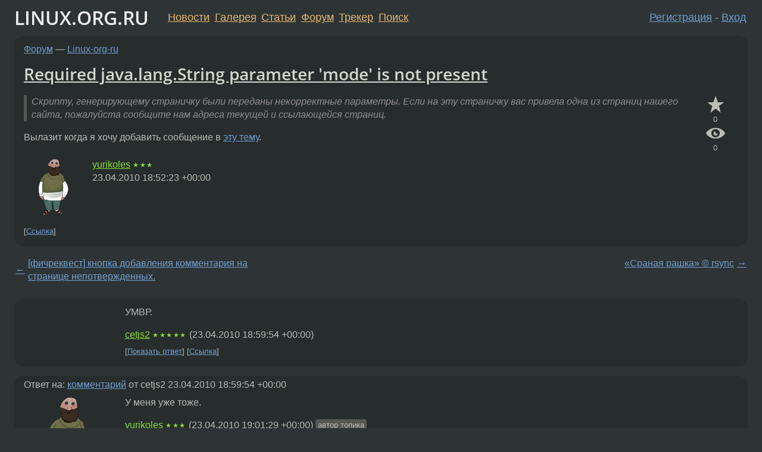

--- FILE ---
content_type: text/html;charset=utf-8
request_url: https://www.linux.org.ru/forum/linux-org-ru/4811176
body_size: 5371
content:
<!DOCTYPE html>
<html lang=ru>
<head>
<link rel="stylesheet" type="text/css" href="/tango/combined.css?20260116-1742">
<link rel="preload" href="/js/lor.js?20260116-1742" as="script">

<link rel="yandex-tableau-widget" href="/manifest.json" />
<meta name="referrer" content="always">

<script type="text/javascript">
  /*!
  * $script.js Async loader & dependency manager
  * https://github.com/ded/script.js
  * (c) Dustin Diaz, Jacob Thornton 2011
  * License: MIT
  */
(function(e,d,f){typeof f.module!="undefined"&&f.module.exports?f.module.exports=d():typeof f.define!="undefined"&&f.define=="function"&&f.define.amd?define(e,d):f[e]=d()})("$script",function(){function y(f,e){for(var h=0,g=f.length;h<g;++h){if(!e(f[h])){return E}}return 1}function x(d,c){y(d,function(b){return !c(b)})}function w(p,k,h){function c(b){return b.call?b():K[b]}function q(){if(!--d){K[e]=1,f&&f();for(var b in I){y(b.split("|"),c)&&!x(I[b],c)&&(I[b]=[])}}}p=p[D]?p:[p];var g=k&&k.call,f=g?k:h,e=g?p.join(""):k,d=p.length;return setTimeout(function(){x(p,function(b){if(G[b]){return e&&(J[e]=1),G[b]==2&&q()}G[b]=1,e&&(J[e]=1),v(!L.test(b)&&H?H+b+".js":b,q)})},0),w}function v(h,g){var b=N.createElement("script"),a=E;b.onload=b.onerror=b[z]=function(){if(b[B]&&!/^c|loade/.test(b[B])||a){return}b.onload=b[z]=null,a=1,G[h]=2,g()},b.async=1,b.src=h,M.insertBefore(b,M.firstChild)}var N=document,M=N.getElementsByTagName("head")[0],L=/^https?:\/\//,K={},J={},I={},H,G={},F="string",E=!1,D="push",C="DOMContentLoaded",B="readyState",A="addEventListener",z="onreadystatechange";return !N[B]&&N[A]&&(N[A](C,function u(){N.removeEventListener(C,u,E),N[B]="complete"},E),N[B]="loading"),w.get=v,w.order=function(f,e,h){(function g(a){a=f.shift(),f.length?w(a,g):w(a,e,h)})()},w.path=function(b){H=b},w.ready=function(f,d,h){f=f[D]?f:[f];var g=[];return !x(f,function(b){K[b]||g[D](b)})&&y(f,function(b){return K[b]})?d():!function(b){I[b]=I[b]||[],I[b][D](d),h&&h(g)}(f.join("|")),w},w},this);</script>

<script type="text/javascript">
  $script('/webjars/jquery/2.2.4/jquery.min.js', 'jquery');

  $script.ready('jquery', function() {
    $script('/js/lor.js?20260116-1742', 'lorjs');
    $script('/js/plugins.js?20260116-1742', 'plugins');
  });

  $script('/js/highlight.min.js?20260116-1742', 'hljs');
  $script.ready(['jquery', 'hljs'], function() {
    $(function() {
      hljs.initHighlighting();
    });
  });

  $script('/js/realtime.js?20260116-1742', "realtime");

  $script.ready('lorjs', function() {
    fixTimezone("Europe/Moscow");
  });

  
    $script.ready('lorjs', function() {
      initLoginForm();
    });
  </script>
<title>Required java.lang.String parameter 'mode' is not present — Linux-org-ru — Форум</title>
<meta property="og:title" content="Required java.lang.String parameter 'mode' is not present" >

<meta property="og:image" content="https://www.linux.org.ru/img/good-penguin.png">
  <meta name="twitter:card" content="summary">
<meta name="twitter:site" content="@wwwlinuxorgru">
<meta property="og:description" content="«Скрипту, генерирующему страничку были переданы некорректные параметры. Если на эту страничку вас привела одна из страниц нашего сайта, пожалуйста сообщите нам адреса текущей и ссылающейся страниц.» Вылазит когда я хочу добавить сообщение в  эту тему...">
<meta property="og:url" content="https://www.linux.org.ru/forum/linux-org-ru/4811176">

<link rel="canonical" href="https://www.linux.org.ru/forum/linux-org-ru/4811176">

<script type="text/javascript">
  $script.ready('lorjs', function() { initNextPrevKeys(); });
  </script>
<link rel="search" title="Search L.O.R." href="/search.jsp">
<meta name="referrer" content="always">

<base href="https://www.linux.org.ru/">

<link rel="shortcut icon" href="/favicon.ico" type="image/x-icon">
<meta name="viewport" content="initial-scale=1.0">
</head>
<body>
<header id="hd">
  <div id="topProfile">
    </div>

  <span id="sitetitle"><a href="/">LINUX.ORG.RU</a></span>

  <nav class="menu">
    <div id="loginGreating">
      <div id="regmenu" class="head">
          <a href="https://www.linux.org.ru/register.jsp">Регистрация</a> -
          <a id="loginbutton" href="https://www.linux.org.ru/login.jsp">Вход</a>
        </div>

        <form method=POST action="https://www.linux.org.ru/ajax_login_process" style="display: none" id="regform">
          <input type="hidden" name="csrf" value="dA/5ekKUQdA9L+1yzGWCCw==">
<label>Имя: <input type=text name=nick size=15 placeholder="nick или email" autocapitalize="off"></label>
          <label>Пароль: <input type=password name=passwd size=15></label>
          <input type=submit value="Вход">
          <input id="hide_loginbutton" type="button" value="Отмена">
        </form>
      </div>

    <ul>
      <li><a href="/news/">Новости</a></li>
      <li><a href="/gallery/">Галерея</a></li>
      <li><a href="/articles/">Статьи</a></li>
      <li><a href="/forum/">Форум</a></li>
      <li><a href="/tracker/">Трекер</a></li>
      <li><a href="/search.jsp">Поиск</a></li>
    </ul>
  </nav>
</header>
<div style="clear: both"></div>
<main id="bd">
<div class=messages itemscope itemtype="http://schema.org/Article">

<article class=msg id="topic-4811176">
<header>
    <div class="msg-top-header">
    <span itemprop="articleSection">
      <a href="/forum/">Форум</a> —
      <a href="/forum/linux-org-ru/">Linux-org-ru</a>
      </span>
    
      &emsp;
      </span>
    </div>

    <h1 itemprop="headline">
      <a href="/forum/linux-org-ru/4811176">Required java.lang.String parameter 'mode' is not present</a>
      </h1>

    </header>

  <div class="msg-container">

  <div class="msg_body">
    <div class="fav-buttons">
        <a id="favs_button" href="#"><i class="icon-star"></i></a><br><span
           id="favs_count">0</span><br>
        <a id="memories_button" href="#"><i class="icon-eye"></i></a><br><span
           id="memories_count">0</span>
      </div>
    <div itemprop="articleBody">
      <blockquote><p>Скрипту, генерирующему страничку были переданы некорректные параметры. Если на эту страничку вас привела одна из страниц нашего сайта, пожалуйста сообщите нам адреса текущей и ссылающейся страниц.</p></blockquote><p>Вылазит когда я хочу добавить сообщение в <a href="http://www.linux.org.ru/forum/talks/4811137">эту тему</a>. </p></div>
<footer>

<div class="userpic"><img class="photo" src="/photos/35923:545116957.png" alt="" width=150 height=150 ></div><div class=sign >
  <a rel="author"itemprop="creator" href="/people/yurikoles/profile">yurikoles</a> <span class="stars">★★★</span><br>
  <time data-format="default" datetime="2010-04-23T22:52:23.070+04:00" itemprop="dateCreated">23.04.10 22:52:23 MSD</time><span class="sign_more">
  </span>
</div>
</footer>

<div class=reply>
          <ul id="topicMenu">
            <li><a href="/forum/linux-org-ru/4811176">Ссылка</a></li>
          </ul>
          </div>
      <div class="reactions zero-reactions">
  <form class="reactions-form" action="/reactions" method="POST">
    <input type="hidden" name="csrf" value="dA/5ekKUQdA9L+1yzGWCCw==">
<input type="hidden" name="topic" value="4811176">
    </form>
</div>

</div>
</div>
</article>

<script type="text/javascript">
  $script.ready('lorjs', function() {
    initStarPopovers();
  });
</script>
<div class="nav">
  <div class="grid-row">
    <div class="grid-3-1">
      <table>
        <tr valign=middle>
          <td style="padding-right: 5px">
              <a href="/forum/linux-org-ru/4810957">←</a>
            </td>
            <td align=left valign=top class="hideon-phone">
              <a href="/forum/linux-org-ru/4810957">
                [фичреквест] кнопка добавления комментария на странице непотвержденных.</a>
            </td>
          </tr>
      </table>
    </div>
    <div class="grid-3-2">
    </div>
    <div class="grid-3-3">
      <table align="right">
          <tr valign=middle align=right>
            <td class="hideon-phone">
              <a href="/forum/linux-org-ru/4812946">
                &#171;Сраная рашка&#187; © rsync</a>
            </td>
            <td align="right" valign="middle" style="padding-left: 5px">
              <a href="/forum/linux-org-ru/4812946">→</a>
            </td>
          </tr>
        </table>
      </div>
  </div>
  </div><div class="comment" id="comments" style="padding-top: 0.5em">

<article class="msg" id="comment-4811201">
  <div class="title">
    </div>

  <div class="msg-container">
    <div class="userpic"><img class="photo" src="/img/p.gif" alt="" width=1 height=1 ></div><div class="msg_body message-w-userpic">
      <p>УМВР.</p><div class="sign">
        <a itemprop="creator" href="/people/cetjs2/profile">cetjs2</a> <span class="stars">★★★★★</span><br class="visible-phone"> <span class="hideon-phone">(</span><time data-format="default" datetime="2010-04-23T22:59:54.813+04:00" >23.04.10 22:59:54 MSD</time><span class="hideon-phone">)</span>

</div>

      <div class="reply">
          <ul>
            <li><a href="/forum/linux-org-ru/4811176?cid=4811205" data-samepage="true">Показать ответ</a></li>
            <li><a href="/forum/linux-org-ru/4811176?cid=4811201">Ссылка</a></li>
          </ul>
        </div>
      <div class="reactions zero-reactions">
  <form class="reactions-form" action="/reactions" method="POST">
    <input type="hidden" name="csrf" value="dA/5ekKUQdA9L+1yzGWCCw==">
<input type="hidden" name="topic" value="4811176">
    <input type="hidden" name="comment" value="4811201">
    </form>
</div>

</div>
  </div>

</article>


<article class="msg" id="comment-4811205">
  <div class="title">
    
      Ответ на:
      <a href="/forum/linux-org-ru/4811176?cid=4811201" data-samepage="true">
          комментарий</a>
        от cetjs2 <time data-format="default" datetime="2010-04-23T22:59:54.813+04:00" >23.04.10 22:59:54 MSD</time></div>

  <div class="msg-container">
    <div class="userpic"><img class="photo" src="/photos/35923:545116957.png" alt="" width=150 height=150 ></div><div class="msg_body message-w-userpic">
      <p>У меня уже тоже.</p><div class="sign">
        <a itemprop="creator" href="/people/yurikoles/profile">yurikoles</a> <span class="stars">★★★</span><br class="visible-phone"> <span class="hideon-phone">(</span><time data-format="default" datetime="2010-04-23T23:01:29.355+04:00" >23.04.10 23:01:29 MSD</time><span class="hideon-phone">)</span>

<span class="user-tag">автор топика</span>
        </div>

      <div class="reply">
          <ul>
            <li><a href="/forum/linux-org-ru/4811176?cid=4811205">Ссылка</a></li>
          </ul>
        </div>
      <div class="reactions zero-reactions">
  <form class="reactions-form" action="/reactions" method="POST">
    <input type="hidden" name="csrf" value="dA/5ekKUQdA9L+1yzGWCCw==">
<input type="hidden" name="topic" value="4811176">
    <input type="hidden" name="comment" value="4811205">
    </form>
</div>

</div>
  </div>

</article>


<article class="msg" id="comment-4811374">
  <div class="title">
    </div>

  <div class="msg-container">
    <div class="userpic"><img class="photo" src="/photos/1:-1892713978.jpg" alt="" width=150 height=150 ></div><div class="msg_body message-w-userpic">
      <p>у меня работает, даже из оперы проверил</p><div class="sign">
        <a itemprop="creator" href="/people/maxcom/profile">maxcom</a> <span class="stars">★★★★★</span><br class="visible-phone"> <span class="hideon-phone">(</span><time data-format="default" datetime="2010-04-23T23:45:11.276+04:00" >23.04.10 23:45:11 MSD</time><span class="hideon-phone">)</span>

</div>

      <div class="reply">
          <ul>
            <li><a href="/forum/linux-org-ru/4811176?cid=4811374">Ссылка</a></li>
          </ul>
        </div>
      <div class="reactions zero-reactions">
  <form class="reactions-form" action="/reactions" method="POST">
    <input type="hidden" name="csrf" value="dA/5ekKUQdA9L+1yzGWCCw==">
<input type="hidden" name="topic" value="4811176">
    <input type="hidden" name="comment" value="4811374">
    </form>
</div>

</div>
  </div>

</article>


</div>

<div id="realtime" style="display: none"></div>

<div class="infoblock">
    
        Вы не можете добавлять комментарии в эту тему. Тема перемещена в архив.
      </div>
<div class="nav">
  <div class="grid-row">
    <div class="grid-3-1">
      <table>
        <tr valign=middle>
          <td style="padding-right: 5px">
              <a href="/forum/linux-org-ru/4810957">←</a>
            </td>
            <td align=left valign=top class="hideon-phone">
              <a href="/forum/linux-org-ru/4810957">
                [фичреквест] кнопка добавления комментария на странице непотвержденных.</a>
            </td>
          </tr>
      </table>
    </div>
    <div class="grid-3-2">
      <a title="Форум - Linux-org-ru"
         href="/forum/linux-org-ru/">
          Linux-org-ru</a>
    </div>
    <div class="grid-3-3">
      <table align="right">
          <tr valign=middle align=right>
            <td class="hideon-phone">
              <a href="/forum/linux-org-ru/4812946">
                &#171;Сраная рашка&#187; © rsync</a>
            </td>
            <td align="right" valign="middle" style="padding-left: 5px">
              <a href="/forum/linux-org-ru/4812946">→</a>
            </td>
          </tr>
        </table>
      </div>
  </div>
  </div></div>

<section id="related-topics">
    <h2>Похожие темы</h2>

    <div id="related-topics-list">
      <ul>
          <li>
              <span class="group-label">Форум</span>
              <a href="/forum/linux-org-ru/9523735">голосовать можно только в текущий опрос</a> (2013)
            </li>
          <li>
              <span class="group-label">Форум</span>
              <a href="/forum/linux-org-ru/6895805">Пользователь не существует</a> (2011)
            </li>
          <li>
              <span class="group-label">Форум</span>
              <a href="/forum/linux-org-ru/7836631">Галерея</a> (2012)
            </li>
          <li>
              <span class="group-label">Форум</span>
              <a href="/forum/linux-org-ru/11508788">Не могу ответить на сообщение через мобильник</a> (2015)
            </li>
          <li>
              <span class="group-label">Форум</span>
              <a href="/forum/linux-org-ru/4795658">кнопка «не игнорировать» не работает )))</a> (2010)
            </li>
          </ul>
      <ul>
          <li>
              <span class="group-label">Форум</span>
              <a href="/forum/linux-org-ru/3836976">[баг] Неправильно задан номер секции</a> (2009)
            </li>
          <li>
              <span class="group-label">Форум</span>
              <a href="/forum/linux-org-ru/8082483">лор косячит в акрегаторе</a> (2012)
            </li>
          <li>
              <span class="group-label">Форум</span>
              <a href="/forum/linux-org-ru/15151464">Ошибка в голосованиях</a> (2019)
            </li>
          <li>
              <span class="group-label">Форум</span>
              <a href="/forum/linux-org-ru/7844932">Failed to convert property value</a> (2012)
            </li>
          <li>
              <span class="group-label">Форум</span>
              <a href="/forum/linux-org-ru/8738673">bug with development/2013/all</a> (2013)
            </li>
          </ul>
      </div>
  </section>
</main>
<footer id="ft">

<p id="ft-info">
  <a href="/about">О Сервере</a> -
  <a href="/help/rules.md">Правила форума</a> -
  <a href="/help/lorcode.md">Правила разметки (LORCODE)</a> -
  <a href="/help/markdown.md">Правила разметки (Markdown)</a><br>
  <a href="https://github.com/maxcom/lorsource/issues">Сообщить об ошибке</a><br>
  <a href="https://www.linux.org.ru/">https://www.linux.org.ru/</a>
</p>

<script type="text/javascript">
  </script>


</footer>
</body></html>


--- FILE ---
content_type: text/css
request_url: https://www.linux.org.ru/tango/combined.css?20260116-1742
body_size: 14568
content:
@font-face{font-family:'fontello';src:url("/font/fontello.eot?41274795");src:url("/font/fontello.eot?41274795#iefix") format("embedded-opentype"),url("/font/fontello.woff2?41274795") format("woff2"),url("/font/fontello.woff?41274795") format("woff"),url("/font/fontello.ttf?41274795") format("truetype"),url("/font/fontello.svg?41274795#fontello") format("svg");font-weight:normal;font-style:normal}[class^="icon-"]:before,[class*=" icon-"]:before{font-family:"fontello";font-style:normal;font-weight:normal;speak:never;display:inline-block;text-decoration:inherit;width:1em;margin-right:.2em;text-align:center;font-variant:normal;text-transform:none;line-height:1em;margin-left:.2em;-webkit-font-smoothing:antialiased;-moz-osx-font-smoothing:grayscale}.icon-eye:before{content:'\2b'}.icon-user:before{content:'\40'}.icon-reply:before{content:'\52'}.icon-pin:before{content:'\2022'}.icon-rss:before{content:'\e800'}.icon-spin:before{content:'\e801'}.icon-eye-with-line:before{content:'\e802'}.icon-star:before{content:'\e803'}.icon-comment:before{content:'\e804'}.icon-telegram:before{content:'\f2c6'}.icon-tag:before{content:'🔖'}.icon-eye:before{content:'\2b'}.icon-user:before{content:'\40'}.icon-reply:before{content:'\52'}.icon-pin:before{content:'\2022'}.icon-rss:before{content:'\e800'}.icon-spin:before{content:'\e801'}.icon-eye-with-line:before{content:'\e802'}.icon-star:before{content:'\e803'}.icon-comment:before{content:'\e804'}.icon-telegram:before{content:'\f2c6'}.icon-tag:before{content:'🔖'}/*!
 * Copyright 1998-2017 Linux.org.ru
 *    Licensed under the Apache License, Version 2.0 (the "License");
 *    you may not use this file except in compliance with the License.
 *    You may obtain a copy of the License at
 *
 *        http://www.apache.org/licenses/LICENSE-2.0
 *
 *    Unless required by applicable law or agreed to in writing, software
 *    distributed under the License is distributed on an "AS IS" BASIS,
 *    WITHOUT WARRANTIES OR CONDITIONS OF ANY KIND, either express or implied.
 *    See the License for the specific language governing permissions and
 *    limitations under the License.
 */@font-face{font-family:'Droid Sans Mono';src:url("/font/droidsansmono/DroidSansMono-webfont.eot");src:url("/font/droidsansmono/DroidSansMono-webfont.eot?#iefix") format("embedded-opentype"),url("/font/droidsansmono/DroidSansMono-new.woff") format("woff"),url("/font/droidsansmono/DroidSansMono-webfont.ttf") format("truetype"),url("/font/droidsansmono/DroidSansMono-webfont.svg#droid_sans_monoregular") format("svg");font-weight:normal;font-style:normal}/*!
 * Copyright 1998-2018 Linux.org.ru
 *    Licensed under the Apache License, Version 2.0 (the "License");
 *    you may not use this file except in compliance with the License.
 *    You may obtain a copy of the License at
 *
 *        http://www.apache.org/licenses/LICENSE-2.0
 *
 *    Unless required by applicable law or agreed to in writing, software
 *    distributed under the License is distributed on an "AS IS" BASIS,
 *    WITHOUT WARRANTIES OR CONDITIONS OF ANY KIND, either express or implied.
 *    See the License for the specific language governing permissions and
 *    limitations under the License.
 */@font-face{font-family:'Open Sans';font-style:normal;font-weight:600;src:url("/font/opensans/open-sans-v15-cyrillic_latin-600.eot");src:local("Open Sans SemiBold"),local("OpenSans-SemiBold"),url("/font/opensans/open-sans-v15-cyrillic_latin-600.eot?#iefix") format("embedded-opentype"),url("/font/opensans/open-sans-v15-cyrillic_latin-600.woff2") format("woff2"),url("/font/opensans/open-sans-v15-cyrillic_latin-600.woff") format("woff"),url("/font/opensans/open-sans-v15-cyrillic_latin-600.ttf") format("truetype"),url("/font/opensans/open-sans-v15-cyrillic_latin-600.svg#OpenSans") format("svg")}html{text-size-adjust:none;-webkit-text-size-adjust:none}@media only screen and (min-width: 100em){html{font-size:1.125em}}body{max-width:85em;margin:auto;line-height:1.4}pre{overflow:auto;overflow-y:hidden;white-space:pre-wrap;word-wrap:break-word;margin:0.5em 1em;font-size:1rem}#bd{margin-bottom:2em;padding-left:0.5rem;padding-right:0.5rem}@media only screen and (min-width: 47em){#bd{padding-left:1.5rem;padding-right:1.5rem}}#sitetitle{padding-left:0.5rem}@media only screen and (min-width: 47em){#sitetitle{padding-left:1.5rem}}#bd nav{margin-bottom:1em;line-height:3}button,input,select{font-family:inherit;font-size:100%;max-width:100%}textarea{overflow:auto;vertical-align:top;font-family:"Droid Sans Mono", sans-serif;font-size:1rem;max-width:100%}#bd:before,#bd:after,#ft:before,#ft:after,#hd:before,#hd:after{content:"";display:table}#bd:after,#ft:after,#hd:after{clear:both}#bd,#ft,#hd{zoom:1}h1{font-size:1.752em;margin-top:0.25em;margin-bottom:0}h2{font-size:1.596em}h3{font-size:1.453em}h4{font-size:1.324em}h5{font-size:1.206em}h6{font-size:1.098em}.msg_body h1{font-size:1.752em;margin-top:0.25em;margin-bottom:0}.msg_body h2{font-size:1.596em}.msg_body h3{font-size:1.453em}.msg_body h4{font-size:1.324em}.msg_body h5{font-size:1.206em}.msg_body h6{font-size:1.098em}.msg_body table{margin-bottom:1em;width:100%;max-width:100%}.msg_body th{font-weight:bold;border-bottom:2px solid}.msg_body td,.msg_body th{padding:0.75em;border-top:1px solid}.groupimg{max-width:65px;height:auto}.comment h1,.comment h2,.comment h3,.comment h4,.comment h5,.comment h6{font-size:1em}.entry-body{margin-left:75px;padding-top:5px}.entry-body .nav{border:none;padding-top:0;padding-bottom:0;margin-bottom:1em}div.entry-userpic{float:left;text-align:center;width:70px}.messages H2{margin-bottom:5px;margin-top:5px}.nav{text-align:center;margin-bottom:1em;margin-top:5px;padding:2px}.nav li{display:inline-block;margin-left:0 !important}.nav ul{margin-top:inherit !important;margin-bottom:inherit !important;display:inline-block}.nav form{display:inline}.nav:before,.nav:after{content:"";display:table}.nav:after{clear:both}.nav{zoom:1}table.nav{width:100%;border-collapse:collapse}.msg .reply{font-size:smaller}.msg .reply ul{display:inline;margin-top:0;margin-bottom:0;padding-left:0}.msg .reply li{display:inline;margin-left:0 !important;text-wrap:nowrap}.msg .reply li:after{content:"]"}.msg .reply li:before{content:"["}DIV.sign{margin-top:1em;margin-bottom:1em}.messages .msg{margin-bottom:1em;word-wrap:break-word;padding:0.25em 1em 1em 1em}.msg_header,.msg_footer{padding-left:0.5em}.msg_body,.msg_header,.msg_footer{padding-right:0.5em}div[itemprop="articleBody"]{margin-right:4em;margin-bottom:.5em;margin-top:.5em}.msg-container{margin-top:0.5em}.msg-container:before,.msg-container:after{content:"";display:table}.msg-container:after{clear:both}.msg-container{zoom:1}.msg header{margin-bottom:0.7em;margin-top:.5em}.msg header h1{margin-top:1rem;margin-bottom:1rem}.msg footer{padding-top:.5em;padding-bottom:0.5em}.msg footer:before,.msg footer:after{content:"";display:table}.msg footer:after{clear:both}.msg footer{zoom:1}.msg footer .sign{margin-left:115px;margin-top:0}.msg footer .userpic{width:100px}.msg footer .userpic img{max-width:100px;max-height:100px;height:auto;width:auto}.messages .msg:target{border:red solid 1px}.cloud0{font-size:0.5em}.cloud1{font-size:0.6em}.cloud2{font-size:0.7em}.cloud3{font-size:0.8em}.cloud4{font-size:0.9em}.cloud5{font-size:1em}.cloud6{font-size:1.1em}.cloud7{font-size:1.2em}.cloud8{font-size:1.3em}.cloud9{font-size:1.4em}.cloud10{font-size:1.5em}blockquote{border-top-width:0;border-right-width:0;border-bottom-width:0;border-left:5px solid;margin:0;font-style:italic;padding:0 0.5em 0}blockquote h3{margin-top:0;margin-bottom:0;font-size:100%;font-style:normal}blockquote p cite{text-decoration:underline}code{border:0;margin-top:0.5em;margin-bottom:0.5em;font-family:"Droid Sans Mono", monospace, sans-serif;font-size:1em}.code{margin-top:1em;margin-bottom:1em}.message-table{width:100%;margin-bottom:1em}.message-table td{padding:0.3em}.message-table td.dateinterval{text-align:right}.message-table td.numbers{text-align:center}.message-table th{padding:0.3em;vertical-align:top;text-align:left}.userpic{float:left;width:150px;text-align:center}input.error{border:1px solid #f00;padding-left:inherit}textarea.error{border:1px solid #f00;padding-left:inherit}#activateForm input{margin-top:5px;margin-bottom:5px}#editRegForm .help-block{display:block;font-size:smaller}#editRegForm dd{margin:0;padding:0}#commentForm{margin-top:0.5em;font-size:1rem}#commentForm textarea{width:40em;height:20em}#commentForm input[type="text"]{width:40em}#commentForm input[type="password"]{width:40em}.message-w-userpic{padding-left:170px}.news{border-top:1px solid}.news .group{font-size:smaller}.news .entry-userpic{padding-top:5px}.news .msg{word-wrap:break-word}#whois_userpic{text-align:center}#whois_userpic .userpic{display:inline-block;float:none;width:100%}#whois_userpic form{display:inline}#whois_userpic span{display:block}@media only screen and (min-width: 47em){#whois_userpic{float:right}#whois_userpic .userpic{width:auto}}#ft{font-size:smaller;margin-top:1em}#ft-back-button{float:right}.tag{white-space:nowrap}h1{line-height:1.2;margin-top:0;margin-bottom:5px}.sign_more{font-size:smaller}.infoblock{padding:.5em;border:1px solid;margin-top:1em;margin-bottom:1em}.infoblock:before,.infoblock:after{content:"";display:table}.infoblock:after{clear:both}.infoblock{zoom:1}.infoblock h2{font-weight:bold;margin-top:0}.msg_body .infoblock{border:1px solid}.msg_body .infoblock:after{display:none}.infoblock-small{font-size:smaller}table.poll td{padding-right:1em}.penguin_label{font-size:0.9em;float:left;display:block;padding-right:1em;width:200px;padding-bottom:0.5em}.penguin_percent{font-size:0.9em;float:left;padding-right:1em;width:100px}#bd .poll-result:before,#bd .poll-result:after{content:"";display:table}#bd .poll-result:after{clear:both}#bd .poll-result{zoom:1}#bd .poll-result ol{list-style:none}#bd .poll-result li{clear:both;margin-left:0}#bd .poll-result p{margin:0}.penguin_progress{width:320px;display:inline-block}.penguin_progress span{background-repeat:repeat-x;background-color:transparent !important;background-image:url("/tango/img/votes.png") !important;background-size:18px;display:block;height:19px}.penguin_progress span span{display:none}.poll-sum p{margin:0}table.poll-result img{visibility:hidden;margin:0;padding:0}.difference-insert,.difference-insert *{background-color:green}.difference-delete,.difference-delete *{background-color:red}#warning-body{margin:5em auto;width:50%}#warning-text{padding:80px 0;text-align:right}#warning-text p{margin:0.1em !important}#warning-logo{float:right}#warning-footer{clear:both}.nav-buttons{float:right}#navPath{text-align:left;float:left}article,aside,details,figcaption,figure,footer,header,hgroup,nav,section{display:block}section{margin-bottom:2em}.hideon-desktop{display:none}.grid-row{width:100%;margin:0 0}.grid-row:before,.grid-row:after{content:"";display:table}.grid-row:after{clear:both}.grid-row{zoom:1}.grid-row .grid-3-1{vertical-align:middle;float:left;margin-right:-100%;width:32%}.grid-row .grid-3-2{float:left;margin-right:-100%;width:32%;margin-left:34%;text-align:center}.grid-row .grid-3-3{float:left;margin-right:-100%;width:32%;margin-left:68%}#bd li{padding-top:0.25em;padding-bottom:0.25em}.fav-buttons{float:right;margin-right:0.5em;margin-left:0.4em;text-align:center;line-height:1}.fav-buttons a{font-size:200%;text-decoration:none}.fav-buttons span{font-size:smaller}.fav-buttons [class^="icon-"]{margin-right:0}a img{border:none}.container{width:100%;margin:0 0}.container:before,.container:after{content:"";display:table}.container:after{clear:both}.container{zoom:1}#tag-page-gallery{width:100%;margin:0 0}#tag-page-gallery:before,#tag-page-gallery:after{content:"";display:table}#tag-page-gallery:after{clear:both}#tag-page-gallery{zoom:1}#tag-page-gallery article{margin-bottom:1em}@media only screen and (min-width: 47em){#tag-page-gallery article:nth-child(3n+1){margin-left:0%;margin-bottom:2%;clear:both}#tag-page-gallery article:nth-child(3n+1):before,#tag-page-gallery article:nth-child(3n+1):after{content:"";display:table}#tag-page-gallery article:nth-child(3n+1):after{clear:both}#tag-page-gallery article:nth-child(3n+1){zoom:1}#tag-page-gallery article:nth-child(3n+2){margin-left:34%;margin-bottom:2%;clear:none}#tag-page-gallery article:nth-child(3n+3){margin-left:68%;margin-bottom:2%;clear:none}#tag-page-gallery article{float:left;margin-right:-100%;width:32%}}#tag-page-gallery article img{width:100%;height:auto;max-width:1000px}#tag-page-gallery article h3{font-size:1.2em}.tag-page-buttons{width:100%;margin:0 0;margin-bottom:1em;margin-top:1em}.tag-page-buttons:before,.tag-page-buttons:after{content:"";display:table}.tag-page-buttons:after{clear:both}.tag-page-buttons{zoom:1}.tag-page-buttons div{float:left;margin-right:-100%;width:100%}#tag-page-forum,#tag-page-news,#tag-page-polls,#main-page-news,#tag-page-articles{width:100%;margin:0 0}#tag-page-forum:before,#tag-page-forum:after,#tag-page-news:before,#tag-page-news:after,#tag-page-polls:before,#tag-page-polls:after,#main-page-news:before,#main-page-news:after,#tag-page-articles:before,#tag-page-articles:after{content:"";display:table}#tag-page-forum:after,#tag-page-news:after,#tag-page-polls:after,#main-page-news:after,#tag-page-articles:after{clear:both}#tag-page-forum,#tag-page-news,#tag-page-polls,#main-page-news,#tag-page-articles{zoom:1}@media only screen and (min-width: 47em){#tag-page-forum section:nth-child(2n+1),#tag-page-news section:nth-child(2n+1),#tag-page-polls section:nth-child(2n+1),#main-page-news section:nth-child(2n+1),#tag-page-articles section:nth-child(2n+1){margin-left:0%;margin-bottom:2%;clear:both}#tag-page-forum section:nth-child(2n+1):before,#tag-page-forum section:nth-child(2n+1):after,#tag-page-news section:nth-child(2n+1):before,#tag-page-news section:nth-child(2n+1):after,#tag-page-polls section:nth-child(2n+1):before,#tag-page-polls section:nth-child(2n+1):after,#main-page-news section:nth-child(2n+1):before,#main-page-news section:nth-child(2n+1):after,#tag-page-articles section:nth-child(2n+1):before,#tag-page-articles section:nth-child(2n+1):after{content:"";display:table}#tag-page-forum section:nth-child(2n+1):after,#tag-page-news section:nth-child(2n+1):after,#tag-page-polls section:nth-child(2n+1):after,#main-page-news section:nth-child(2n+1):after,#tag-page-articles section:nth-child(2n+1):after{clear:both}#tag-page-forum section:nth-child(2n+1),#tag-page-news section:nth-child(2n+1),#tag-page-polls section:nth-child(2n+1),#main-page-news section:nth-child(2n+1),#tag-page-articles section:nth-child(2n+1){zoom:1}#tag-page-forum section:nth-child(2n+2),#tag-page-news section:nth-child(2n+2),#tag-page-polls section:nth-child(2n+2),#main-page-news section:nth-child(2n+2),#tag-page-articles section:nth-child(2n+2){margin-left:51%;margin-bottom:2%;clear:none}#tag-page-forum section,#tag-page-news section,#tag-page-polls section,#main-page-news section,#tag-page-articles section{float:left;margin-right:-100%;width:49%;margin-bottom:0 !important}}.stars{color:#01F814;font-size:0.7rem;vertical-align:middle;letter-spacing:0.1rem}#bd .btn{display:inline-block;text-align:center;padding:0.3em 0.6em;vertical-align:middle;cursor:pointer;white-space:nowrap;text-decoration:none;line-height:1.4}#bd .btn-small{padding:2px 6px}pre code .container:before,pre code .container:after{display:inherit}.page-number{padding:5px;text-decoration:none;display:inline-block;margin-top:5px;margin-bottom:5px;min-width:1.5em}@keyframes spinner{0%{-webkit-transform:rotate(0deg);transform:rotate(0deg)}100%{-webkit-transform:rotate(359deg);transform:rotate(359deg)}}.spinner{animation:spinner 2s infinite linear;-webkit-animation:spinner 2s infinite linear}img.medium-image{width:auto;max-width:100%;height:auto;image-orientation:none;left:50%;transform:translateX(-50%)}.medium-image-container{margin:1em auto}figure.medium-image{width:100%}.slider-parent{margin:1em auto;--image-width: 100%}.medium-image-container{--image-width: 100%}@media only screen and (min-width: 70em){.medium-image-container{--image-width: 80%}.slider-parent{--image-width: 80%}}@media only screen and (min-width: 47em){.news .medium-image-container{margin-left:1em;--image-width: 40%;float:right;text-align:left}.news .slider-parent{--image-width: 40%;margin:0 0 0 1em;float:right;text-align:left}}#cal-heatmap{min-height:100px}@media (prefers-color-scheme: dark){:root{scrollbar-color:#000 #333}}.datejump{text-align:center;padding-bottom:1em}.userpic-list .userpic{padding:0.5em;display:inline-block;float:none}.group-label,.user-tag{border-radius:3px;font-size:0.8em;padding:2px 4px;white-space:nowrap}.poll-selected{border-radius:3px;font-size:0.8em;padding:2px 4px;margin-right:0.5em !important}.user-tag,.poll-selected{vertical-align:text-top}label{display:block;margin-bottom:0.33em}input[type="search"]{-webkit-appearance:none;width:75%;max-width:50em}input[type="checkbox"]{width:auto !important}.input-lg{padding:6px 3px;vertical-align:middle}select{border:1px}.form-actions{margin-top:1em;margin-bottom:1em;line-height:3}.radio,.checkbox{margin-bottom:0.5em}.form-horizontal .control-label{float:left;width:16rem;text-align:right}.form-horizontal{margin-top:1rem;margin-bottom:1rem}.form-horizontal .controls{margin-left:18rem}.form-horizontal .btn{margin-top:1em}.form-horizontal .control-group:before,.form-horizontal .control-group:after{content:"";display:table}.form-horizontal .control-group:after{clear:both}.form-horizontal .control-group{zoom:1}.form-horizontal input{width:20rem;max-width:100%}.form-horizontal select{width:20rem;max-width:100%}.control-group{margin-bottom:0.7rem}.help-inline{padding-left:0.5rem}.help-block{display:block;margin-bottom:.5em;margin-top:.3em;font-size:smaller;line-height:1.4}.warning-block{display:block;margin-bottom:.5em;margin-top:.3em;color:#f00}form .error{color:#f00}#mainpage{width:100%;margin:0 0}#mainpage:before,#mainpage:after{content:"";display:table}#mainpage:after{clear:both}#mainpage{zoom:1}#news{padding-top:5px;padding-bottom:5px}@media only screen and (min-width: 70em){#news{float:left;margin-right:-100%;width:74.5%;margin-left:25.5%}}@media only screen and (min-width: 47em){#boxlets{display:flex;flex-wrap:wrap;justify-content:space-between;align-items:flex-start}#boxlets .boxlet{width:48%;margin-left:auto;margin-right:auto}}@media only screen and (min-width: 70em){#boxlets{float:left;margin-right:-100%;width:23.5%;font-size:0.875em;display:block}#boxlets .boxlet{width:auto}}#boxlets .boxlet H2{padding:5px}#boxlets .boxlet li{list-style:inside !important;margin-left:0 !important}#boxlets .boxlet_content{padding-left:0.5em;padding-right:0.5em}#boxlets .boxlet_content ul{padding-left:0}.boxlet-gallery img{width:100%;height:auto}#related-topics-list{width:100%;margin:0 0}#related-topics-list:before,#related-topics-list:after{content:"";display:table}#related-topics-list:after{clear:both}#related-topics-list{zoom:1}#related-topics-list ul{margin-bottom:0 !important;margin-top:0 !important}@media only screen and (min-width: 47em){#related-topics-list ul:nth-child(2n+1){margin-left:0%;margin-bottom:2%;clear:both}#related-topics-list ul:nth-child(2n+1):before,#related-topics-list ul:nth-child(2n+1):after{content:"";display:table}#related-topics-list ul:nth-child(2n+1):after{clear:both}#related-topics-list ul:nth-child(2n+1){zoom:1}#related-topics-list ul:nth-child(2n+2){margin-left:51%;margin-bottom:2%;clear:none}#related-topics-list ul{float:left;margin-right:-100%;width:49%}}.reactions{margin-top:1em}.reactions .reaction{display:inline-block;border:1px solid darkslategrey;border-radius:100px;padding:0.2em 0.6em;background:inherit;color:inherit;text-decoration:none;margin-top:0.2em;margin-bottom:0.2em;line-height:1.6}.reactions .reaction:enabled{cursor:pointer}.message-table .reactions .reaction{font-size:0.8em}.zero-reactions{display:none}img.emoji{height:1em;width:1em;margin:0 .05em 0 .1em;vertical-align:-0.1em}div,dl,dt,dd,ul,ol,li,form,fieldset,legend,p,th,td{margin:0;padding:0}table{border-collapse:collapse;border-spacing:0}fieldset,img{border:0}address,caption,cite,code,dfn,th,var{font-style:normal;font-weight:normal}li{list-style:none}h3,h4,h5,h6{font-size:100%;font-weight:normal}q:before,q:after{content:''}input,textarea,select{font-weight:inherit}table{font-size:inherit;font:100%}body{text-align:left;min-width:300px;width:auto}:root{--main-background: #2e3436;--text-color: #babdb6;--link-color: #729fcf;--site-title-color: #eeeeec;--header-color: #d3d7cf;--blockquote-color: #909090;--table-border-color: #555753;--table-link-color: #eeeeec;--table-hover-background: #5c3566;--tag-color: #fcaf3e;--main-menu-color: #e9b96e;--signature-user-color: #8ae234;--signature-remark-color: #AAAAAA;--article-background: #272C2D;--button-border-color: #babdb6;--button-selected-text-color: black;--button-primary-background: #204a87;--button-danger-background: #a40000;--button-danger-text-color: #eeeeec;--icon-button-active-color: #c17d11;--tagpage-group-label-background: #8f5902;--icon-reply-color: #729fcf;--unread-marker-color: #729fcf;--icon-pin-color: #e9b96e;--preview-border-color: #c4a000}body{font-family:"Arial", sans-serif;color:var(--text-color)}textarea{background:white}h1,h2,h3,h4,h5,h6{font-weight:600;font-family:"Open Sans", sans-serif}#bd h1,h2{margin-top:0.5em;margin-bottom:0.3em}#bd .messages h2{margin-top:0;margin-bottom:0}strong{font-weight:bold}p{margin-bottom:1em}#hd{margin-bottom:0.5em}#sitetitle{font-weight:600;font-family:"Open Sans", sans-serif;padding-top:0.5rem;font-size:2em;display:block;float:left;padding-right:0.5em;margin-right:0.5em}#sitetitle a{color:var(--site-title-color);text-decoration:none}#hd .menu{padding-top:0.5rem;margin-left:0.5rem;font-size:1.1em}#hd .menu:before,#hd .menu:after{content:"";display:table}#hd .menu:after{clear:both}#hd .menu{zoom:1}#hd .menu li{margin-right:0.2em;margin-top:0.5em;display:inline-block}#hd .menu a{color:var(--main-menu-color)}.news{margin-bottom:2em;border-top:none}.news .entry-body{padding-top:0.5em}.news .entry-userpic{padding-top:0.5em}.news .nav{text-align:left}#bd ul,#bd ol{margin-top:0.5em;margin-bottom:1em}#bd ul *,#bd ol *{margin:0}#bd li{margin-left:2em;list-style:inherit}#bd .sign{font-style:normal;text-align:left;margin-bottom:0.5em}#bd .sign a{color:var(--signature-user-color)}#bd .sign a:visited{color:var(--signature-user-color)}.boxlet{padding-bottom:1em;margin-bottom:1em;border-radius:1em;background-color:var(--article-background)}.boxlet h2{font-weight:bold;padding:0.25em;margin-bottom:0.25em;font-size:1.5em;margin-top:0}.boxlet p.image{text-align:center;margin-bottom:0}.boxlet h3{margin-bottom:0.5em}#bd .forum table th{border:1px solid var(--table-border-color)}#bd .forum table tbody td{border:1px solid;border-color:var(--table-border-color)}#bd .forum table tbody td a{text-decoration:none;color:var(--table-link-color)}#bd .forum table tbody td a:visited{color:var(--text-color)}#bd .forum table tbody td a.event-unread-false{color:var(--text-color)}#bd .forum table tbody td a.event-unread-true:visited{color:var(--table-link-color)}#bd .forum table tbody td s{text-decoration:line-through}#bd .forum table thead,#bd .forum table tfoot{background-color:var(--table-border-color);color:var(--text-color)}#bd .forum table thead a,#bd .forum table tfoot a{color:var(--text-color)}#bd .forum table tbody tr:hover{background-color:var(--table-hover-background)}#ft{padding:1.5em;border-top:1px dashed}.msg{border-radius:1em}.msg .code .title{margin-left:inherit}.code{background-color:var(--main-background);border-radius:3px;border:1px dashed #777;overflow:auto}#navPath{font-size:1.6em}#navPath a{text-decoration:underline}#navPath a:visited{text-decoration:underline;color:var(--link-color)}#topProfile{float:right;font-size:1.1em;margin-top:1rem;margin-right:0.8rem}#topProfile a{color:var(--link-color) !important}#loginGreating{text-align:right;float:right !important;padding-left:1em;margin-right:0.75em;margin-top:0.5em}#loginGreating a{color:var(--link-color) !important}input[type="radio"]{margin-left:3px;margin-right:3px}input[type="checkbox"]{margin-left:3px;margin-right:3px}#whois_userpic{border-radius:1em;padding:1em;background:var(--article-background)}.infoblock{border-radius:1em;border:0;margin-bottom:1em;background-color:var(--article-background)}#realtime{text-align:center;padding:.5em 1em;vertical-align:middle;background-color:var(--button-primary-background);color:var(--table-link-color)}#realtime:visited{color:var(--table-link-color)}blockquote{border-left-color:var(--table-border-color);color:var(--blockquote-color)}.page-number{border:solid 1px;border-radius:5px;background-color:var(--article-background)}.message-table .tag{border-radius:3px;font-size:0.8em;padding:2px 4px;background-color:var(--table-border-color)}.message-table a.secondary{text-decoration:underline !important;color:var(--text-color) !important}.photo{border-radius:5px}html,body{background-color:var(--main-background)}a{color:var(--link-color)}#bd h2 *{color:var(--text-color)}#bd h3 *{color:var(--text-color)}#bd .tags a{color:var(--tag-color)}#bd .tags a:visited{color:var(--tag-color)}#bd h1,#bd h2{color:var(--header-color)}#bd h1 a,#bd header h1 a,#bd h2 a{color:var(--header-color)}#bd h1 a:visited,#bd header h1 a:visited,#bd h2 a:visited{color:var(--header-color)}#bd header a:visited{color:var(--link-color)}#bd a.tag{color:var(--tag-color)}#bd a.tag.tag:visited{color:var(--tag-color)}#bd .tags .tag{color:var(--tag-color)}#bd .tags .tag.tag:visited{color:var(--tag-color)}.msg .tag{color:var(--tag-color)}.news .tag{color:var(--tag-color)}.messages .msg{background:var(--article-background)}#bd a:visited{color:var(--text-color)}#bd a.navLink:visited{color:var(--link-color)}#bd .nav a:visited{color:var(--link-color)}fieldset{border:1px solid var(--table-border-color);padding:5px}fieldset legend{padding-left:5px;padding-right:5px;color:var(--text-color)}#bd .nav li a{margin-left:0 !important;position:relative;overflow:visible;display:inline-block;padding:1px 5px;border:1px solid;margin:0;white-space:nowrap;outline:none;border-radius:0.2em;zoom:1;border-color:var(--button-border-color);background-color:var(--table-border-color);color:var(--text-color);text-decoration:none}#bd .nav li a:visited{color:var(--text-color)}#bd .nav li a:hover{box-shadow:0 0 1px 1px var(--link-color)}#bd .nav li a.current{background-color:var(--text-color);color:var(--button-selected-text-color) !important}#bd .btn{border-radius:.2em;border:1px solid var(--button-border-color);color:var(--table-link-color);background-image:none}#bd .btn:visited{color:var(--table-link-color)}#bd .btn:hover{box-shadow:0 0 1px 1px var(--link-color)}#bd .reaction:hover:enabled{box-shadow:0 0 1px 1px var(--link-color)}#bd nav .btn{border:1px solid transparent}#bd .btn-primary{background-color:var(--button-primary-background);color:var(--table-link-color)}#bd .btn-primary:visited{color:var(--table-link-color)}#bd .btn-default{background-color:var(--table-border-color)}#bd .btn-danger{background-color:var(--button-danger-background);color:var(--button-danger-text-color)}#bd .btn-danger:visited{color:var(--button-danger-text-color)}#bd .btn-selected{background-color:var(--text-color);color:var(--button-selected-text-color)}#bd .btn-selected:visited{color:var(--button-selected-text-color)}.fav-buttons .selected [class^="icon-"]{color:var(--icon-button-active-color)}.fav-buttons a{color:var(--text-color)}.user-remark{color:var(--signature-remark-color)}.group-label{background-color:var(--tagpage-group-label-background);color:var(--table-link-color)}a:visited .group-label{color:var(--text-color)}.user-tag,.poll-selected{background-color:var(--table-border-color);color:var(--text-color)}a:visited .user-tag,a:visited .poll-selected{color:var(--text-color)}#bd .search-hl{color:var(--button-selected-text-color);background-color:var(--text-color);font-style:normal}.icon-tag-color{color:var(--tag-color)}.icon-reply-color{color:var(--icon-reply-color)}.icon-pin-color{color:var(--icon-pin-color)}.icon-user-color{color:var(--signature-user-color)}#commentPreview{border:1px solid var(--preview-border-color);padding:0.3rem}.stars{color:var(--signature-user-color)}.visible-phone{display:none}@media screen and (max-width: 60em){#interpage img{max-width:100%;height:auto}.interpage img{max-width:100%;height:auto}.hideon-tablet{display:none}span.hideon-desktop{display:inline}.hideon-desktop{display:inherit}#commentForm textarea{width:100%}#commentForm input[type='text']{width:100%}.userpic{width:100px}.message-w-userpic{padding-left:115px}img.photo{max-width:100%;height:auto}.penguin_progress{width:90%}.penguin_label{width:70%}.penguin_percent{width:20%}.penguin_progress span{background-repeat:repeat-x;display:block;height:19px}code,pre{margin:0}code{white-space:pre-wrap}}@media screen and (max-width: 40em){.hideon-phone{display:none}.visible-phone{display:inherit}div.entry-userpic{float:right}div.entry-body{margin-left:0}img.photo{max-width:100% !important;height:auto}.userpic{width:50px}.msg footer .userpic{width:50px}.message-w-userpic{padding-left:60px}.msg footer .sign{margin-left:60px}#navPath{float:none}.nav-buttons{float:none;text-align:left}#sitetitle{font-size:1.6em;float:none;margin-right:0}#commentForm textarea{height:10em}div[itemprop="articleBody"]{margin-right:0}.msg .tags-section-info .tags{display:block}.form-horizontal .control-label{float:none;width:auto;padding-top:0;text-align:left}.form-horizontal .controls{margin-left:0}.penguin_progress{width:90%}.penguin_label{width:70%}.penguin_percent{width:20%}.penguin_progress span{background-repeat:repeat-x;display:block;height:19px}code,pre{margin:0}}:root{--heatmap-empty: #3f3f3f;--heatmap-q1: #3e6d10;--heatmap-q2: #518f14;--heatmap-q3: #64b019;--heatmap-q4: #77d21e;--heatmap-max: #8ae234}.cal-heatmap-container{display:block;margin-bottom:1em}.cal-heatmap-container .graph{font-family:"Lucida Grande", Lucida, Verdana, sans-serif}.cal-heatmap-container .graph-label{fill:#999;font-size:10px}.cal-heatmap-container .graph,.cal-heatmap-container .graph-legend rect{shape-rendering:crispedges}.cal-heatmap-container .graph-rect{fill:var(--heatmap-empty)}.cal-heatmap-container .graph-subdomain-group rect:hover{stroke:#000;stroke-width:1px}.cal-heatmap-container .subdomain-text{font-size:8px;fill:#999;pointer-events:none}.cal-heatmap-container .hover_cursor:hover{cursor:pointer}.cal-heatmap-container .qi{background-color:#999;fill:#999}.cal-heatmap-container .q1{background-color:var(--heatmap-q1);fill:var(--heatmap-q1)}.cal-heatmap-container .q2{background-color:var(--heatmap-q2);fill:var(--heatmap-q2)}.cal-heatmap-container .q3{background-color:var(--heatmap-q3);fill:var(--heatmap-q3)}.cal-heatmap-container .q4{background-color:var(--heatmap-q4);fill:var(--heatmap-q4)}.cal-heatmap-container .q5{background-color:var(--heatmap-max);fill:var(--heatmap-max)}.cal-heatmap-container rect.highlight{stroke:#444;stroke-width:1}.cal-heatmap-container text.highlight{fill:#444}.cal-heatmap-container rect.highlight-now{stroke:red}.cal-heatmap-container text.highlight-now{fill:red;font-weight:800}.cal-heatmap-container .domain-background{fill:none;shape-rendering:crispedges}.ch-tooltip{padding:10px;background:#222;color:#bbb;font-size:12px;line-height:1.4;width:140px;position:absolute;z-index:99999;text-align:center;border-radius:2px;box-shadow:2px 2px 2px rgba(0,0,0,0.2);display:none;box-sizing:border-box}.ch-tooltip::after{position:absolute;width:0;height:0;border-color:transparent;border-style:solid;content:"";padding:0;display:block;bottom:-6px;left:50%;margin-left:-6px;border-width:6px 6px 0;border-top-color:#222}.tracker a{text-decoration:none;color:var(--table-link-color)}.tracker a:visited{color:var(--text-color)}.tracker-item{display:grid;grid-template-columns:repeat(12, 1fr);border-top:1px solid var(--table-border-color);border-right:1px solid var(--table-border-color);border-left:1px solid var(--table-border-color);padding-top:.4em;padding-bottom:.4em;background:var(--main-background)}.tracker-item:hover{background-color:var(--table-hover-background)}.tracker-item p{padding-left:.4em;padding-right:.4em;margin:0}.tracker-item:last-of-type{border-bottom:1px solid;border-color:var(--table-border-color)}.tracker-item .tracker-src{grid-column-start:1;grid-column-end:10;grid-row-start:1;color:var(--text-color)}.tracker-item .tracker-count{text-align:right;grid-column-start:10;grid-column-end:13;grid-row-start:1;color:var(--text-color)}.tracker-item .tracker-count p{padding-left:0;white-space:nowrap}.tracker-item .tracker-title{grid-column-start:1;grid-column-end:13;grid-row-start:2}.tracker-item .tracker-tags{grid-column-start:1;grid-column-end:7;grid-row-start:3}.tracker-item .tracker-tags .tag{border-radius:3px;font-size:0.8em;padding:2px 4px;background-color:var(--table-border-color);color:var(--text-color)}.tracker-item .tracker-last{grid-column-start:7;grid-column-end:13;grid-row-start:3;text-align:right;align-self:end;color:var(--text-color)}@media only screen and (min-width: 47em){.tracker-item .tracker-count{text-align:right;grid-column-start:12;grid-row-start:1;grid-row-end:4;align-self:center}.tracker-item .tracker-last{grid-column-start:9;grid-column-end:12;grid-row-start:1;grid-row-end:4;align-self:center}.tracker-item .tracker-title{grid-column-end:9}}@media only screen and (min-width: 70em){.tracker-item .tracker-src{grid-column-start:1;grid-column-end:3;grid-row-start:1;grid-row-end:3}.tracker-item .tracker-count{text-align:right;grid-column-start:12;grid-row-start:1;grid-row-end:3;align-self:center}.tracker-item .tracker-last{grid-column-start:9;grid-column-end:12;grid-row-start:1;grid-row-end:3}.tracker-item .tracker-title{grid-column-start:3;grid-column-end:9;grid-row-start:1}.tracker-item .tracker-tags{grid-column-start:3;grid-column-end:9;grid-row-start:2}.tracker-item .group-label{font-size:1em;border-radius:0;padding:0;background-color:inherit;color:inherit;font-weight:600;white-space:normal}}.group-item{display:grid;grid-template-columns:repeat(12, 1fr);border-top:1px solid var(--table-border-color);border-right:1px solid var(--table-border-color);border-left:1px solid var(--table-border-color);padding-top:.4em;padding-bottom:.4em;background:var(--main-background)}.group-item:hover{background-color:var(--table-hover-background)}.group-item p{padding-left:.4em;padding-right:.4em;margin:0}.group-item:last-of-type{border-bottom:1px solid;border-color:var(--table-border-color)}.group-item .tracker-count{text-align:right;grid-column-start:10;grid-column-end:13;grid-row-start:1;color:var(--text-color)}.group-item .tracker-title{grid-column-start:1;grid-column-end:11;grid-row-start:1}.group-item .group-author{color:var(--text-color)}.group-item .tracker-tags{grid-column-start:1;grid-column-end:7;grid-row-start:3}.group-item .tracker-tags .tag{border-radius:3px;font-size:0.8em;padding:2px 4px;background-color:var(--table-border-color);color:var(--text-color)}.group-item .tracker-last{grid-column-start:7;grid-column-end:13;grid-row-start:3;text-align:right;align-self:end;color:var(--text-color)}@media only screen and (min-width: 47em){.group-item .tracker-count{text-align:right;grid-column-start:12;grid-row-start:1;grid-row-end:4;align-self:center}.group-item .tracker-last{grid-column-start:9;grid-column-end:12;grid-row-start:1;grid-row-end:4;text-align:right;align-self:center}.group-item .tracker-title{grid-column-end:9}}@media only screen and (min-width: 70em){.group-item .tracker-count{text-align:right;grid-column-start:12;grid-row-start:1;grid-row-end:3;align-self:center}.group-item .tracker-last{grid-column-start:9;grid-column-end:12;grid-row-start:1;grid-row-end:3;text-align:right;align-self:center}.group-item .tracker-title{grid-column-start:1;grid-column-end:9;grid-row-start:1}.group-item .tracker-tags{grid-column-start:1;grid-column-end:9;grid-row-start:2}.group-item .group-label{font-size:1em;border-radius:0;padding:0;background-color:inherit;color:inherit;font-weight:600;white-space:normal}}.comments a{text-decoration:none;color:var(--table-link-color)}.comments a:visited{color:var(--text-color)}.comments-item{display:grid;grid-template-columns:repeat(12, 1fr);border-top:1px solid var(--table-border-color);border-right:1px solid var(--table-border-color);border-left:1px solid var(--table-border-color);padding-top:.4em;padding-bottom:.4em;background:var(--main-background)}.comments-item:hover{background-color:var(--table-hover-background)}.comments-item:hover .text-preview-box .text-preview:after{background-image:linear-gradient(to right, transparent 30%, var(--table-hover-background) 100%)}.comments-item p{padding-left:.4em;padding-right:.4em;margin:0}.comments-item:last-of-type{border-bottom:1px solid;border-color:var(--table-border-color)}.comments-item .comments-group{grid-column-start:1;grid-column-end:7;grid-row-start:1;color:var(--text-color)}.comments-item .comments-date{text-align:right;grid-column-start:7;grid-column-end:13;grid-row-start:1;color:var(--text-color)}.comments-item .comments-title{padding-left:.4em;padding-right:.4em;margin:0;grid-column-start:1;grid-column-end:13;grid-row-start:2}.comments-item .comments-text{padding-left:.4em;padding-right:.4em;margin:0;grid-column-start:1;grid-column-end:13;grid-row-start:3;color:var(--text-color)}@media only screen and (min-width: 70em){.comments-item .comments-group{grid-column-start:1;grid-column-end:3;grid-row-start:1;grid-row-end:3}.comments-item .comments-title{padding-left:.4em;padding-right:.4em;margin:0;grid-column-start:3;grid-column-end:12;grid-row-start:1}.comments-item .comments-date{grid-column-start:12;grid-column-end:13;grid-row-start:1}.comments-item .comments-text{grid-column-start:3;grid-column-end:13;grid-row-start:2}}.text-preview-box{overflow:hidden;width:100%}.text-preview-box .text-preview{position:relative;white-space:nowrap}.text-preview-box .text-preview:after{content:'';position:absolute;top:0;right:0;width:30%;height:100%;background-image:linear-gradient(to right, transparent 30%, var(--main-background) 100%);pointer-events:none}.notifications{width:100%;margin-bottom:1em;border-collapse:collapse}.notifications form{border-top:1px solid var(--table-border-color);border-right:1px solid var(--table-border-color);border-left:1px solid var(--table-border-color)}.notifications form:last-of-type{border-bottom:1px solid;border-color:var(--table-border-color)}.notifications-item{display:grid;grid-template-columns:3em repeat(11, 1fr);min-height:3.8em;padding:.4em 0;background:var(--main-background);border:0;border-left:0.5em;border-left-style:solid;border-left-color:var(--main-background);width:100%;text-align:left;cursor:pointer;font:inherit;text-decoration:none;color:var(--table-link-color)}.notifications-item p{padding-left:.4em;padding-right:.4em;margin:0}.notifications-item .notifications-title{grid-column-start:2;grid-column-end:10;grid-row-start:1}.notifications-item .notifications-details{grid-column-start:2;grid-column-end:7;grid-row-start:2;font-size:0.8em}.notifications-item .notifications-details .tag{border-radius:3px;padding:2px 4px;background-color:var(--table-border-color);color:var(--text-color)}.notifications-item .notifications-reactions{grid-column-start:2;grid-column-end:10;grid-row-start:2;font-size:0.8em}.notifications-item .notifications-reactions .reactions{color:var(--text-color)}.notifications-item .notifications-type{grid-column-start:1;grid-column-end:1;grid-row-start:1;grid-row-end:3;text-align:center;align-self:center}.notifications-item .notifications-number{grid-column-start:10;grid-column-end:13;grid-row-start:1;text-align:right;align-self:center}.notifications-item .notifications-who-when{grid-column-start:7;grid-column-end:13;grid-row-start:2;text-align:right;align-self:end;color:var(--text-color)}.notifications-item .notifications-when{grid-column-start:10;grid-column-end:13;grid-row-start:2;text-align:right;align-self:end;color:var(--text-color)}.notifications-item:hover{background-color:var(--table-hover-background);border-left-color:var(--table-hover-background)}.notifications-item:visited{color:var(--text-color)}.notifications-item.event-unread-false{color:var(--text-color)}.notifications-item.event-unread-true{color:var(--table-link-color) !important;border-left-style:solid;border-left-color:var(--unread-marker-color)}@media only screen and (min-width: 47em){.notifications-item .notifications-title{grid-column-end:11}.notifications-item .notifications-details{grid-column-start:2;grid-column-end:9}.notifications-item .notifications-reactions{grid-column-start:2;grid-column-end:11}.notifications-item .notifications-number{grid-column-start:11;grid-column-end:13;grid-row-start:1;text-align:right}.notifications-item .notifications-when{grid-column-start:11;grid-column-end:13;grid-row-start:2}.notifications-item .notifications-who-when{grid-column-start:10;grid-column-end:13;grid-row-start:2}}@media only screen and (min-width: 70em){.notifications-item .notifications-when,.notifications-item .notifications-who-when{grid-column-start:9;grid-column-end:12;grid-row-start:1;grid-row-end:3;align-self:center}.notifications-item .notifications-title,.notifications-item .notifications-details,.notifications-item .notifications-reactions{grid-column-end:9}.notifications-item .notifications-number{grid-column-start:12;grid-row-end:3}}.reactions-view a{text-decoration:none}.reactions-view-item{display:grid;grid-template-columns:repeat(12, 1fr);border-top:1px solid var(--table-border-color);border-right:1px solid var(--table-border-color);border-left:1px solid var(--table-border-color);padding-top:.4em;padding-bottom:.4em;background:var(--main-background)}.reactions-view-item:hover{background-color:var(--table-hover-background)}.reactions-view-item:hover .text-preview-box .text-preview:after{background-image:linear-gradient(to right, transparent 30%, var(--table-hover-background) 100%)}.reactions-view-item:last-of-type{border-bottom:1px solid;border-color:var(--table-border-color)}.reactions-view-item p{padding-left:.4em;padding-right:.4em;margin:0}.reactions-view-item .reactions-view-date{text-align:right;grid-column-start:10;grid-column-end:13;grid-row-start:1;color:var(--text-color)}.reactions-view-item .reactions-view-title{grid-column-start:1;grid-column-end:10;grid-row-start:1;grid-row-end:3;color:var(--table-link-color)}.reactions-view-item .reactions-view-reaction{grid-column-start:10;grid-column-end:13;grid-row-start:2;text-align:right}.reactions-view-item .reactions-view-preview{padding-left:.4em;padding-right:.4em;margin:0;grid-column-start:1;grid-column-end:13;grid-row-start:3;color:var(--text-color)}@media only screen and (min-width: 47em){.reactions-view-item .reactions-view-title{grid-column-start:2;grid-column-end:12;grid-row-start:1;grid-row-end:2}.reactions-view-item .reactions-view-date{text-align:right;grid-column-start:12;grid-column-end:13;grid-row-start:1}.reactions-view-item .reactions-view-reaction{grid-column-start:1;grid-column-end:2;grid-row-start:1;grid-row-end:3;text-align:center;align-self:center}.reactions-view-item .reactions-view-preview{grid-column-start:2;grid-column-end:13;grid-row-start:2;color:var(--text-color)}}.code{position:relative;max-height:80vh;overflow-y:auto}.code.spoiled{overflow-y:hidden}.code.unspoiled{max-height:none}.code .spoiler-open{position:absolute;bottom:0;width:100%;height:5em;background:linear-gradient(transparent, var(--main-background));display:table-cell;text-align:center}.code .spoiler-button{position:absolute;bottom:1em;transform:translate(-50%, 0)}
/*# sourceMappingURL=main.css.map */

:root{--syntax-mono-1:#abb2bf;--syntax-mono-3:#5c6370;--syntax-hue-1:#56b6c2;--syntax-hue-2:#61aeee;--syntax-hue-3:#c678dd;--syntax-hue-4:#98c379;--syntax-hue-5:#e06c75;--syntax-hue-6:#d19a66;--syntax-hue-6-2:#e6c07b}.hljs{color:var(--syntax-mono-1)}.hljs-comment,.hljs-quote{color:var(--syntax-mono-3);font-style:italic}.hljs-doctag,.hljs-keyword,.hljs-formula{color:var(--syntax-hue-3)}.hljs-section,.hljs-name,.hljs-selector-tag,.hljs-deletion,.hljs-subst{color:var(--syntax-hue-5)}.hljs-literal{color:var(--syntax-hue-1)}.hljs-string,.hljs-regexp,.hljs-addition,.hljs-attribute,.hljs-meta .hljs-string{color:var(--syntax-hue-4)}.hljs-attr,.hljs-variable,.hljs-template-variable,.hljs-type,.hljs-selector-class,.hljs-selector-attr,.hljs-selector-pseudo,.hljs-number{color:var(--syntax-hue-6)}.hljs-symbol,.hljs-bullet,.hljs-link,.hljs-meta,.hljs-selector-id,.hljs-title{color:var(--syntax-hue-2)}.hljs-built_in,.hljs-title.class_,.hljs-class .hljs-title{color:var(--syntax-hue-6-2)}.hljs-emphasis{font-style:italic}.hljs-strong{font-weight:bold}.hljs-link{text-decoration:underline}
.popover{position:absolute;top:0;left:0;max-height:240px;width:220px;display:none;-webkit-box-shadow:0 1px 5px 0 rgba(0,0,0,0.1);box-shadow:0 1px 5px 0 rgba(0,0,0,0.1)}.popover.wider{width:340px}.popover.large{width:470px;max-height:350px}.popover .arrow,.popover .top-arrow{position:absolute;top:0;left:50%;margin:-10px 0 0 -3px;width:0;height:0;border-top:5px solid transparent;border-left:5px solid transparent;border-right:5px solid transparent;border-bottom:5px solid #121212}.popover .bottom-arrow{top:100%;left:50%;margin:0 0 0 -3px;border-top:5px solid #121212;border-bottom:5px solid transparent}.popover .left-arrow{top:50%;left:-10px;margin:-3px 0 0;border-right:5px solid #121212;border-bottom:5px solid transparent}.popover .right-arrow{top:50%;left:100%;margin:-3px 0 0;border-left:5px solid white;border-bottom:5px solid transparent}.popover .wrap{background:grey;border:2px solid white;border-radius:4px;-moz-border-radius:4px;-webkit-border-radius:4px}.popover .content{padding:15px;max-height:175px;overflow:auto;line-height:1.3em;font-size:.9em;color:#EEE}.popover.large .content{max-height:285px}
.swiffy-slider{position:relative;display:block;width:100%;--swiffy-slider-snap-align:center;--swiffy-slider-item-width:100%;--swiffy-slider-item-gap:1rem;--swiffy-slider-item-reveal:0rem;--swiffy-slider-item-ratio:2/1;--swiffy-slider-item-count:1;--swiffy-slider-nav-light:#fff;--swiffy-slider-nav-dark:#333;--swiffy-slider-nav-zoom:1;--swiffy-slider-track-opacity:0.1;--swiffy-slider-track-height:0;--swiffy-slider-nav-outside-size:3.5rem;--swiffy-slider-indicator-outside-size:1.5rem;--swiffy-slider-animation-duration:.75s;--swiffy-slider-animation-delay:0s;--swiffy-slider-animation-timing:ease-in-out}.swiffy-slider,.swiffy-slider::after,.swiffy-slider::before{box-sizing:border-box}.swiffy-slider ::-webkit-scrollbar{height:var(--swiffy-slider-track-height)}.swiffy-slider ::-webkit-scrollbar-track{background:rgba(0,0,0,var(--swiffy-slider-track-opacity))}.swiffy-slider ::-webkit-scrollbar-thumb{background:rgba(0,0,0,.4);border-radius:1rem}.swiffy-slider ::-webkit-scrollbar-thumb:hover{background:rgba(0,0,0,.6)}.slider-container{--swiffy-slider-item-gap-totalwidth:calc(var(--swiffy-slider-item-gap) * (var(--swiffy-slider-item-count) - 1));--swiffy-slider-item-width:calc((100% - var(--swiffy-slider-item-reveal) - var(--swiffy-slider-item-gap-totalwidth)) / var(--swiffy-slider-item-count));overflow-x:auto;-webkit-overflow-scrolling:touch;-ms-scroll-snap-type:x mandatory;scroll-snap-type:x mandatory;scroll-behavior:smooth;display:grid;align-items:center;height:100%;grid:auto/auto-flow -webkit-max-content;grid:auto/auto-flow max-content;grid-auto-rows:100%;grid-auto-columns:var(--swiffy-slider-item-width);grid-auto-flow:column;grid-gap:var(--swiffy-slider-item-gap);list-style:none;margin:0;padding:0;scrollbar-width:none;scrollbar-color:rgba(0,0,0,.4) rgba(0,0,0,var(--swiffy-slider-track-opacity));background-clip:padding-box}.slider-container>*{scroll-snap-align:var(--swiffy-slider-snap-align);position:relative;width:100%;height:100%}.slider-item-helper .slider-container>*{background-size:cover;background-color:#e1e1e1;background-position:50% 50%;display:flex;justify-content:center;align-items:center}.slider-item-helper:not(.slider-item-ratio) .slider-container>*{min-height:20rem}.slider-item-ratio .slider-container>*>*{position:absolute;top:0;left:0;width:100%;height:100%;-o-object-fit:cover;object-fit:cover}.slider-item-ratio-contain .slider-container>*>*{-o-object-fit:contain;object-fit:contain}.slider-item-ratio .slider-container>::after{display:block;padding-top:calc(100% / (var(--swiffy-slider-item-ratio)));content:""}.slider-item-ratio-32x9{--swiffy-slider-item-ratio:32/9}.slider-item-ratio-21x9{--swiffy-slider-item-ratio:21/9}.slider-item-ratio-16x9{--swiffy-slider-item-ratio:16/9}.slider-item-ratio-4x3{--swiffy-slider-item-ratio:4/3}.slider-item-ratio-2x1{--swiffy-slider-item-ratio:2/1}.slider-item-ratio-1x1{--swiffy-slider-item-ratio:1/1}.slider-item-ratio-3x4{--swiffy-slider-item-ratio:3/4}.slider-nav-scrollbar{--swiffy-slider-track-height:0.5rem}.slider-nav-scrollbar .slider-container{scrollbar-width:thin}.slider-nav-nodelay .slider-container{scroll-behavior:auto}.slider-indicators{position:absolute;right:2rem;bottom:0;left:2rem;display:flex;justify-content:center;padding:0;margin-bottom:1rem;list-style:none}.slider-nav-scrollbar .slider-indicators{margin-bottom:calc(1rem + var(--swiffy-slider-track-height))}.slider-indicators>.active{opacity:1}.swiffy-slider.slider-indicators-outside .slider-nav{margin-bottom:var(--swiffy-slider-indicator-outside-size)}.swiffy-slider.slider-indicators-outside{padding-bottom:var(--swiffy-slider-indicator-outside-size)}.swiffy-slider.slider-indicators-outside .slider-indicators,.swiffy-slider.slider-indicators-outside.slider-indicators{margin-bottom:0}.slider-indicators>*{box-sizing:content-box;flex:0 1 auto;width:2rem;height:.2rem;padding:0;border:.4rem solid transparent;cursor:pointer;background-color:#fff;background-clip:padding-box;opacity:.5;transition:opacity .4s ease}.slider-indicators-square .slider-indicators>*,.slider-indicators-square.slider-indicators>*{width:.5rem;height:.5rem;border:.4rem solid transparent}.slider-indicators-round .slider-indicators>*,.slider-indicators-round.slider-indicators>*{width:.5rem;height:.5rem;border:.4rem solid transparent;border-radius:50%}.slider-indicators-highlight .slider-indicators>.active,.slider-indicators-highlight.slider-indicators>.active{border:.33rem solid transparent;padding:.07rem}.slider-nav{position:absolute;top:0;left:0;bottom:0;border:0;background-color:transparent;cursor:pointer;padding:0;visibility:hidden;opacity:.8;transition:visibility .1s,opacity .2s linear;margin-bottom:var(--swiffy-slider-track-height);display:flex;align-items:center;padding:0 .5rem;-webkit-filter:drop-shadow(0 0 .5rem rgba(0, 0, 0, .5));filter:drop-shadow(0 0 .5rem rgba(0, 0, 0, .5));transform:scale(var(--swiffy-slider-nav-zoom))}.slider-nav::before{position:absolute;content:"";padding:.5rem;width:3rem;height:3rem}.slider-nav::after{content:"";-webkit-mask:url("data:image/svg+xml,<svg xmlns='http://www.w3.org/2000/svg' fill='%23fff' viewBox='0 0 16 16'><path fill-rule='evenodd' d='M11.354 1.646a.5.5 0 0 1 0 .708L5.707 8l5.647 5.646a.5.5 0 0 1-.708.708l-6-6a.5.5 0 0 1 0-.708l6-6a.5.5 0 0 1 .708 0z'></path></svg>");mask:url("data:image/svg+xml,<svg xmlns='http://www.w3.org/2000/svg' fill='%23fff' viewBox='0 0 16 16'><path fill-rule='evenodd' d='M11.354 1.646a.5.5 0 0 1 0 .708L5.707 8l5.647 5.646a.5.5 0 0 1-.708.708l-6-6a.5.5 0 0 1 0-.708l6-6a.5.5 0 0 1 .708 0z'></path></svg>");-webkit-mask-size:cover;mask-size:cover;background-color:var(--swiffy-slider-nav-light);background-origin:content-box;width:3rem;height:3rem}.slider-nav-arrow .slider-nav::after{-webkit-mask:url("data:image/svg+xml,<svg xmlns='http://www.w3.org/2000/svg' fill='%23fff' viewBox='0 0 16 16'><path fill-rule='evenodd' d='M12 8a.5.5 0 0 1-.5.5H5.707l2.147 2.146a.5.5 0 0 1-.708.708l-3-3a.5.5 0 0 1 0-.708l3-3a.5.5 0 1 1 .708.708L5.707 7.5H11.5a.5.5 0 0 1 .5.5z'></path></svg>");mask:url("data:image/svg+xml,<svg xmlns='http://www.w3.org/2000/svg' fill='%23fff' viewBox='0 0 16 16'><path fill-rule='evenodd' d='M12 8a.5.5 0 0 1-.5.5H5.707l2.147 2.146a.5.5 0 0 1-.708.708l-3-3a.5.5 0 0 1 0-.708l3-3a.5.5 0 1 1 .708.708L5.707 7.5H11.5a.5.5 0 0 1 .5.5z'></path></svg>")}.slider-nav-chevron .slider-nav::after{-webkit-mask:url("data:image/svg+xml,<svg xmlns='http://www.w3.org/2000/svg' fill='%23fff' viewBox='0 0 16 16'><path fill-rule='evenodd' d='M9.224 1.553a.5.5 0 0 1 .223.67L6.56 8l2.888 5.776a.5.5 0 1 1-.894.448l-3-6a.5.5 0 0 1 0-.448l3-6a.5.5 0 0 1 .67-.223z'></path></svg>");mask:url("data:image/svg+xml,<svg xmlns='http://www.w3.org/2000/svg' fill='%23fff' viewBox='0 0 16 16'><path fill-rule='evenodd' d='M9.224 1.553a.5.5 0 0 1 .223.67L6.56 8l2.888 5.776a.5.5 0 1 1-.894.448l-3-6a.5.5 0 0 1 0-.448l3-6a.5.5 0 0 1 .67-.223z'></path></svg>")}.slider-nav-caret .slider-nav::after{-webkit-mask:url("data:image/svg+xml,<svg xmlns='http://www.w3.org/2000/svg' fill='%23fff' viewBox='0 0 16 16'><path d='M10 12.796V3.204L4.519 8 10 12.796zm-.659.753-5.48-4.796a1 1 0 0 1 0-1.506l5.48-4.796A1 1 0 0 1 11 3.204v9.592a1 1 0 0 1-1.659.753z'></path></svg>");mask:url("data:image/svg+xml,<svg xmlns='http://www.w3.org/2000/svg' fill='%23fff' viewBox='0 0 16 16'><path d='M10 12.796V3.204L4.519 8 10 12.796zm-.659.753-5.48-4.796a1 1 0 0 1 0-1.506l5.48-4.796A1 1 0 0 1 11 3.204v9.592a1 1 0 0 1-1.659.753z'></path></svg>")}.slider-nav-caretfill .slider-nav::after{-webkit-mask:url("data:image/svg+xml,<svg xmlns='http://www.w3.org/2000/svg' fill='%23fff' viewBox='0 0 16 16'><path d='m3.86 8.753 5.482 4.796c.646.566 1.658.106 1.658-.753V3.204a1 1 0 0 0-1.659-.753l-5.48 4.796a1 1 0 0 0 0 1.506z'></path></svg>");mask:url("data:image/svg+xml,<svg xmlns='http://www.w3.org/2000/svg' fill='%23fff' viewBox='0 0 16 16'><path d='m3.86 8.753 5.482 4.796c.646.566 1.658.106 1.658-.753V3.204a1 1 0 0 0-1.659-.753l-5.48 4.796a1 1 0 0 0 0 1.506z'></path></svg>")}.swiffy-slider:hover .slider-nav{visibility:visible}.swiffy-slider.slider-nav-autohide.slider-item-first-visible .slider-nav:not(.slider-nav-next){visibility:hidden}.swiffy-slider.slider-nav-autohide.slider-item-last-visible .slider-nav.slider-nav-next{visibility:hidden}.slider-nav-outside .slider-container{margin:0 var(--swiffy-slider-nav-outside-size)}.slider-nav-outside .slider-nav{padding:0}.swiffy-slider .slider-nav:hover{opacity:1}.slider-nav-square .slider-nav{padding:0}.slider-nav-round .slider-nav::before,.slider-nav-square .slider-nav::before{background-color:var(--swiffy-slider-nav-light)}.slider-nav-round .slider-nav::after,.slider-nav-square .slider-nav::after{background-color:var(--swiffy-slider-nav-dark);width:2rem;height:2rem;margin:.5rem}.slider-nav-round .slider-nav::before{border-radius:50%}.slider-nav-round .slider-nav::after{-webkit-mask:url("data:image/svg+xml,%3Csvg xmlns='http://www.w3.org/2000/svg' viewBox='0 0 16 16' %3E%3Cpath fill-rule='evenodd' d='M15 8a.5.5 0 0 0-.5-.5H2.707l3.147-3.146a.5.5 0 1 0-.708-.708l-4 4a.5.5 0 0 0 0 .708l4 4a.5.5 0 0 0 .708-.708L2.707 8.5H14.5A.5.5 0 0 0 15 8z'%3E%3C/path%3E%3C/svg%3E");mask:url("data:image/svg+xml,%3Csvg xmlns='http://www.w3.org/2000/svg' viewBox='0 0 16 16' %3E%3Cpath fill-rule='evenodd' d='M15 8a.5.5 0 0 0-.5-.5H2.707l3.147-3.146a.5.5 0 1 0-.708-.708l-4 4a.5.5 0 0 0 0 .708l4 4a.5.5 0 0 0 .708-.708L2.707 8.5H14.5A.5.5 0 0 0 15 8z'%3E%3C/path%3E%3C/svg%3E")}.slider-nav-dark .slider-nav::after{background-color:var(--swiffy-slider-nav-dark)}.slider-nav-dark.slider-nav-round .slider-nav::before,.slider-nav-dark.slider-nav-square .slider-nav::before{background-color:var(--swiffy-slider-nav-dark)}.slider-nav-dark.slider-nav-round .slider-nav::after,.slider-nav-dark.slider-nav-square .slider-nav::after{background-color:var(--swiffy-slider-nav-light)}.slider-nav-sm{--swiffy-slider-nav-zoom:.75;--swiffy-slider-nav-outside-size:2.5rem}.slider-nav.slider-nav-next::after{transform:rotate(180deg)}.slider-nav.slider-nav-next{right:0;left:unset}.slider-nav-visible .slider-nav{visibility:visible}.slider-nav-dark .slider-nav{opacity:.6}.slider-indicators-dark .slider-indicators>*,.slider-indicators-dark.slider-indicators>*{-webkit-filter:invert(1);filter:invert(1)}.slider-item-snapstart{--swiffy-slider-snap-align:start}.slider-item-nosnap{--swiffy-slider-snap-align:unset}.slider-item-nogap{--swiffy-slider-item-gap:0rem}.slider-item-reveal{--swiffy-slider-item-reveal:8rem}.slider-item-snapstart.slider-item-reveal{--swiffy-slider-item-reveal:4rem}.slider-item-show2{--swiffy-slider-item-count:2}.slider-item-show3{--swiffy-slider-item-count:3}.slider-item-show4{--swiffy-slider-item-count:4}.slider-item-show5{--swiffy-slider-item-count:5}.slider-item-show6{--swiffy-slider-item-count:6}.slider-nav-mousedrag .slider-container{cursor:-webkit-grab;cursor:grab}.slider-nav-mousedrag.dragging .slider-container{-ms-scroll-snap-type:unset;scroll-snap-type:unset;scroll-behavior:unset;-webkit-user-select:none;-moz-user-select:none;-ms-user-select:none;user-select:none}.slider-nav-mousedrag.dragging .slider-nav{visibility:hidden}@media (hover:hover){.slider-nav-mousedrag .slider-container::after{content:"";position:absolute;width:100%;height:100%}}@media (prefers-reduced-motion:no-preference){.slider-nav-animation.slider-nav-animation-fast{--swiffy-slider-animation-duration:.25s}.slider-nav-animation.slider-nav-animation-slow{--swiffy-slider-animation-duration:1.25s}.slider-nav-animation .slider-container>*>*{transition:opacity var(--swiffy-slider-animation-duration) var(--swiffy-slider-animation-timing),transform var(--swiffy-slider-animation-duration) var(--swiffy-slider-animation-timing);transition-delay:var(--swiffy-slider-animation-delay)}.slider-nav-animation .slider-container .slide-visible>*{transition:opacity var(--swiffy-slider-animation-duration) var(--swiffy-slider-animation-timing),transform var(--swiffy-slider-animation-duration) var(--swiffy-slider-animation-timing);transition-delay:var(--swiffy-slider-animation-delay)}.slider-nav-animation.slider-nav-animation-fadein .slider-container>*>*{opacity:.5}.slider-nav-animation.slider-nav-animation-scale .slider-container>*>*{transform:scale(.9)}.slider-nav-animation.slider-nav-animation-appear .slider-container>*>*{opacity:.3;transform:scale(.9)}.slider-nav-animation.slider-nav-animation-scaleup .slider-container>*>*{transform:scale(.25)}.slider-nav-animation.slider-nav-animation-zoomout .slider-container>*{overflow:hidden}.slider-nav-animation.slider-nav-animation-zoomout .slider-container>*>*{transform:scale(1.3)}.slider-nav-animation.slider-nav-animation-turn .slider-container>*>*{transform:rotateY(70deg)}.slider-nav-animation.slider-nav-animation-slideup .slider-container>*>*{transform:translateY(60%) scale(.99)}.slider-nav-animation.slider-nav-animation-slideup .slider-container{overflow-y:hidden}.slider-nav-animation .slider-container>.slide-visible>*{opacity:1;transform:none}}@media (min-width:62rem){.slider-item-show2:not(.slider-item-snapstart) .slider-container>*,.slider-item-show4:not(.slider-item-snapstart) .slider-container>*,.slider-item-show6:not(.slider-item-snapstart) .slider-container>*{scroll-snap-align:unset}.slider-item-show2:not(.slider-item-snapstart) .slider-container>::before,.slider-item-show4:not(.slider-item-snapstart) .slider-container>::before,.slider-item-show6:not(.slider-item-snapstart) .slider-container>::before{content:" ";display:block;position:absolute;left:calc((var(--swiffy-slider-item-gap)/2)*-1);top:0;width:1px;height:1px;scroll-snap-align:var(--swiffy-slider-snap-align)}.slider-nav-outside-expand .slider-nav{margin-left:-4rem}.slider-nav-outside-expand .slider-nav.slider-nav-next{margin-right:-4rem}.slider-nav-sm.slider-nav-outside-expand .slider-nav{margin-left:-3.5rem}.slider-nav-sm.slider-nav-outside-expand .slider-nav.slider-nav-next{margin-right:-3.5rem}.slider-indicators-sm.slider-indicators{display:none}}@media (max-width:62rem){.swiffy-slider{--swiffy-slider-track-height:0rem;--swiffy-slider-item-reveal:0rem;--swiffy-slider-item-count:1;--swiffy-slider-nav-zoom:.875}.swiffy-slider .slider-item-show2-sm{--swiffy-slider-item-count:2}.slider-item-reveal{--swiffy-slider-item-reveal:4rem}.slider-item-snapstart.slider-item-reveal{--swiffy-slider-item-reveal:2rem}.slider-item-show6 .slider-container{grid-auto-columns:calc(25% - (var(--swiffy-slider-item-gap)/ 4*3))}.slider-item-show6.slider-item-reveal .slider-container{grid-auto-columns:calc(25% - (var(--swiffy-slider-item-gap)/ 4*3) - .5rem)}.slider-item-show6.slider-item-reveal .slider-container>*{scroll-snap-align:unset}.slider-item-show6.slider-item-reveal .slider-container>::before{content:" ";display:block;position:absolute;left:calc((var(--swiffy-slider-item-gap)/2)*-1);top:0;width:1px;height:1px;scroll-snap-align:center}.slider-nav::after,.slider-nav::before{width:2rem;height:2rem;padding:.3rem}.slider-nav-round .slider-nav::after,.slider-nav-square .slider-nav::after{width:1.75rem;height:1.75rem;margin:.125rem}.slider-nav-outside .slider-container,.slider-nav-outside-expand .slider-container{margin:0 2rem}.slider-nav-outside-expand .slider-container{margin:0 var(--swiffy-slider-nav-outside-size)}.slider-nav-outside-expand .slider-nav{padding:0}.slider-indicators-round .slider-indicators>*,.slider-indicators-round.slider-indicators>*,.slider-indicators-square .slider-indicators>*,.slider-indicators-square.slider-indicators>*{width:.3rem;height:.3rem}.slider-indicators{margin-bottom:.5rem;display:none}.slider-nav-scrollbar .slider-indicators{margin-bottom:0}.slider-indicators>*{width:1rem;height:.125rem;border-width:.25rem}.slider-indicators-sm .slider-indicators,.slider-indicators-sm.slider-indicators{display:flex}}@media (max-width:48rem){.slider-item-show6 .slider-container{grid-auto-columns:calc(50% - (var(--swiffy-slider-item-gap)/ 2))}.slider-item-show6.slider-item-reveal .slider-container{grid-auto-columns:calc(50% - (var(--swiffy-slider-item-gap)/ 2) - 1.5rem)}}@media (hover:none){.swiffy-slider.slider-nav-touch .slider-nav{visibility:visible}.swiffy-slider:not(.slider-nav-touch).slider-nav-outside .slider-container,.swiffy-slider:not(.slider-nav-touch).slider-nav-outside-expand .slider-container{margin:0 0}.slider-item-nosnap-touch{--swiffy-slider-snap-align:unset}}
/*# sourceMappingURL=swiffy-slider.min.css.map */

